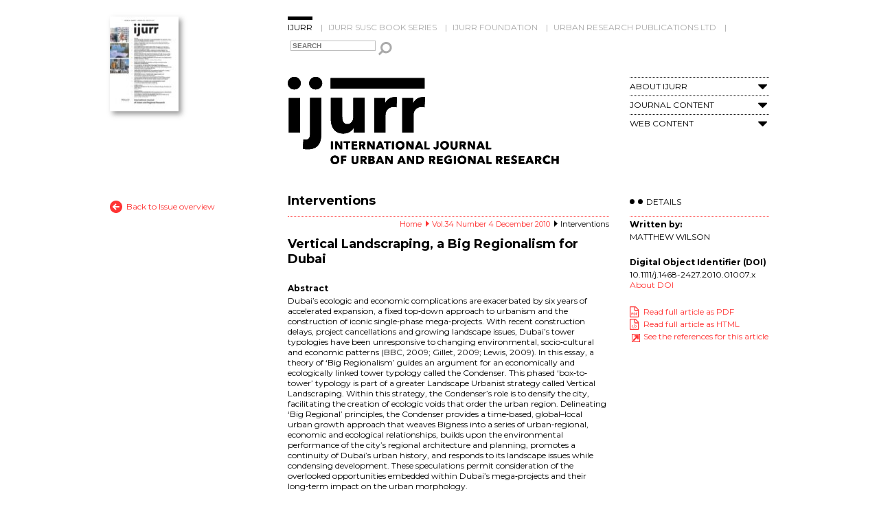

--- FILE ---
content_type: text/html; charset=UTF-8
request_url: https://www.ijurr.org/article/vertical-landscraping-a-big-regionalism-for-dubai/
body_size: 6828
content:
<!DOCTYPE html> <!--[if IE 7]><html class="ie ie7" lang="en-GB"> <![endif]--> <!--[if IE 8]><html class="ie ie8" lang="en-GB"> <![endif]--> <!--[if !(IE 7) & !(IE 8)]><!--><html lang="en-GB"> <!--<![endif]--><head>  <script src="https://cmp.osano.com/AzZdRbSORDOOzF9W/a5a4099d-dc46-43c5-87e7-cd4ea925048c/osano.js"></script>  <script async src="https://www.googletagmanager.com/gtag/js?id=G-9TF5W4SBQG"></script> <link rel="icon"  href="https://www.ijurr.org/wp-content/themes/IJURR/images/favicon.ico" type="image/x-icon" /><link rel="shortcut icon" href="https://www.ijurr.org/wp-content/themes/IJURR/images/favicon.ico" /><meta charset="UTF-8" /><meta name="viewport" content="width=device-width" /><link media="all" href="https://www.ijurr.org/wp-content/cache/autoptimize/css/autoptimize_ae78e84702e48bb4d2314a741da6a16f.css" rel="stylesheet"><link media="screen" href="https://www.ijurr.org/wp-content/cache/autoptimize/css/autoptimize_00df71b5809d374b00ce03791ac8fac1.css" rel="stylesheet"><title>Vertical Landscraping, a Big Regionalism for Dubai - IJURR</title><link rel="profile" href="https://gmpg.org/xfn/11" /><link rel="pingback" href="https://www.ijurr.org/xmlrpc.php" /> <!--[if lt IE 9]> <script src="https://www.ijurr.org/wp-content/themes/IJURR/js/html5.js" type="text/javascript"></script> <![endif]--><meta name='robots' content='index, follow, max-image-preview:large, max-snippet:-1, max-video-preview:-1' /><link rel="canonical" href="https://www.ijurr.org/article/vertical-landscraping-a-big-regionalism-for-dubai/" /><meta property="og:locale" content="en_GB" /><meta property="og:type" content="article" /><meta property="og:title" content="Vertical Landscraping, a Big Regionalism for Dubai - IJURR" /><meta property="og:description" content="Dubai&#8217;s ecologic and economic complications are exacerbated by six years of accelerated expansion, a fixed top‐down approach to urbanism and the construction of iconic single‐phase mega‐projects. With recent construction delays, project cancellations and growing landscape issues, Dubai&#8217;s tower typologies have been unresponsive to changing environmental, socio‐cultural and economic patterns (BBC, 2009; Gillet, 2009; Lewis, 2009). [&hellip;]" /><meta property="og:url" content="https://www.ijurr.org/article/vertical-landscraping-a-big-regionalism-for-dubai/" /><meta property="og:site_name" content="IJURR" /><meta property="article:publisher" content="https://www.facebook.com/IJURResearch/" /><meta property="article:modified_time" content="2015-10-14T10:01:24+00:00" /><meta property="og:image" content="https://www.ijurr.org/wp-content/uploads/2021/03/IJUR_45-2_OnlineSM-scaled-e1617011596907.jpeg" /><meta property="og:image:width" content="1811" /><meta property="og:image:height" content="1574" /><meta property="og:image:type" content="image/jpeg" /><meta name="twitter:card" content="summary_large_image" /><meta name="twitter:site" content="@ijurresearch" /><meta name="twitter:label1" content="Estimated reading time" /><meta name="twitter:data1" content="1 minute" /> <script type="application/ld+json" class="yoast-schema-graph">{"@context":"https://schema.org","@graph":[{"@type":"WebPage","@id":"https://www.ijurr.org/article/vertical-landscraping-a-big-regionalism-for-dubai/","url":"https://www.ijurr.org/article/vertical-landscraping-a-big-regionalism-for-dubai/","name":"Vertical Landscraping, a Big Regionalism for Dubai - IJURR","isPartOf":{"@id":"https://www.ijurr.org/#website"},"datePublished":"2010-10-20T23:00:00+00:00","dateModified":"2015-10-14T10:01:24+00:00","breadcrumb":{"@id":"https://www.ijurr.org/article/vertical-landscraping-a-big-regionalism-for-dubai/#breadcrumb"},"inLanguage":"en-GB","potentialAction":[{"@type":"ReadAction","target":["https://www.ijurr.org/article/vertical-landscraping-a-big-regionalism-for-dubai/"]}]},{"@type":"BreadcrumbList","@id":"https://www.ijurr.org/article/vertical-landscraping-a-big-regionalism-for-dubai/#breadcrumb","itemListElement":[{"@type":"ListItem","position":1,"name":"Home","item":"https://www.ijurr.org/"},{"@type":"ListItem","position":2,"name":"Vertical Landscraping, a Big Regionalism for Dubai"}]},{"@type":"WebSite","@id":"https://www.ijurr.org/#website","url":"https://www.ijurr.org/","name":"IJURR","description":"International Journal of Urban and Regional Research","publisher":{"@id":"https://www.ijurr.org/#organization"},"potentialAction":[{"@type":"SearchAction","target":{"@type":"EntryPoint","urlTemplate":"https://www.ijurr.org/?s={search_term_string}"},"query-input":{"@type":"PropertyValueSpecification","valueRequired":true,"valueName":"search_term_string"}}],"inLanguage":"en-GB"},{"@type":"Organization","@id":"https://www.ijurr.org/#organization","name":"International Journal of Urban and Regional Research","url":"https://www.ijurr.org/","logo":{"@type":"ImageObject","inLanguage":"en-GB","@id":"https://www.ijurr.org/#/schema/logo/image/","url":"","contentUrl":"","caption":"International Journal of Urban and Regional Research"},"image":{"@id":"https://www.ijurr.org/#/schema/logo/image/"},"sameAs":["https://www.facebook.com/IJURResearch/","https://x.com/ijurresearch","https://en.wikipedia.org/wiki/International_Journal_of_Urban_and_Regional_Research","https://www.linkedin.com/company/ijurr-foundation/"]}]}</script> <link rel='dns-prefetch' href='//fonts.googleapis.com' /><link rel='dns-prefetch' href='//netdna.bootstrapcdn.com' /><link rel="alternate" type="application/rss+xml" title="IJURR &raquo; Feed" href="https://www.ijurr.org/feed/" /><link rel="alternate" type="application/rss+xml" title="IJURR &raquo; Comments Feed" href="https://www.ijurr.org/comments/feed/" /><link rel="alternate" title="oEmbed (JSON)" type="application/json+oembed" href="https://www.ijurr.org/wp-json/oembed/1.0/embed?url=https%3A%2F%2Fwww.ijurr.org%2Farticle%2Fvertical-landscraping-a-big-regionalism-for-dubai%2F" /><link rel="alternate" title="oEmbed (XML)" type="text/xml+oembed" href="https://www.ijurr.org/wp-json/oembed/1.0/embed?url=https%3A%2F%2Fwww.ijurr.org%2Farticle%2Fvertical-landscraping-a-big-regionalism-for-dubai%2F&#038;format=xml" /><link rel='stylesheet' id='twentytwelve-fonts-css' href='https://fonts.googleapis.com/css?family=Open+Sans:400italic,700italic,400,700&#038;subset=latin,latin-ext' type='text/css' media='all' /><link rel='stylesheet' id='google-fonts-css' href='https://fonts.googleapis.com/css?family=Montserrat%3A400%2C700&#038;ver=20141112' type='text/css' media='all' /><link rel='stylesheet' id='fontAwesome-css' href='https://netdna.bootstrapcdn.com/font-awesome/4.2.0/css/font-awesome.min.css' type='text/css' media='all' /> <script type="text/javascript" src="https://www.ijurr.org/wp-includes/js/jquery/jquery.min.js?ver=3.7.1" id="jquery-core-js"></script> <script type="text/javascript" src="https://www.ijurr.org/wp-includes/js/jquery/jquery-migrate.min.js?ver=3.4.1" id="jquery-migrate-js"></script> <link rel="https://api.w.org/" href="https://www.ijurr.org/wp-json/" /><link rel="EditURI" type="application/rsd+xml" title="RSD" href="https://www.ijurr.org/xmlrpc.php?rsd" /><link rel='shortlink' href='https://www.ijurr.org/?p=1366' /></head><body data-rsssl=1 class="wp-singular article-template-default single single-article postid-1366 wp-theme-IJURR custom-font-enabled single-author"><div id="page" class="hfeed site"><header id="masthead" class="site-header" role="banner"><div class="header-right "> <a title="Current issue" href="https://www.ijurr.org/issue/vol-50-number-1-january-2026" ><img width="100" height="138" src="https://www.ijurr.org/wp-content/uploads/bfi_thumb/Int-J-Urban-Regional-Res-2026-Cover-Image-213x300-rhlf6h98kg7ivaj7an6x67uicpjp7ebbqkk7smugs8.jpg" alt="Vol. 50 Number 1 January 2026" /></a></div><div class="header-left"><nav id="site-navigation" class="main-navigation" role="navigation"> <a class="assistive-text" href="#content" title="Skip to content">Skip to content</a><div class="menu-top-menu-container"><ul id="menu-top-menu" class="nav-menu"><li id="menu-item-22" class="menu-item menu-item-type-post_type menu-item-object-page menu-item-home menu-item-22 current-menu-item"><a href="https://www.ijurr.org/">IJURR</a></li><li id="menu-item-21" class="menu-item menu-item-type-post_type menu-item-object-page menu-item-21"><a href="https://www.ijurr.org/ijurr-susc-book-series/">IJURR SUSC Book Series</a></li><li id="menu-item-9901" class="menu-item menu-item-type-post_type menu-item-object-page menu-item-9901"><a href="https://www.ijurr.org/ijurr-foundation/">IJURR Foundation</a></li><li id="menu-item-10956" class="menu-item menu-item-type-post_type menu-item-object-page menu-item-10956"><a href="https://www.ijurr.org/urban-research-publications-ltd/">Urban Research Publications Ltd</a></li></ul></div></nav><form class="mini-search" id="searchform" action="https://www.ijurr.org" method="get"> <input id="s" class="text" type="text" name="s" value="" placeholder="SEARCH" /> <button type="submit">Search</button></form><hgroup><h1 class="site-title"><a href="https://www.ijurr.org/" title="IJURR" rel="home"><img width="397" height="131" alt="IJURR" src="https://www.ijurr.org/wp-content/uploads/2020/01/home_logo.svg" /></a></h1><div class="menu-ijurr-side-menu-container"><a class="menu-mobile" href="#"><i class="fa fa-bars"></i></a><ul id="menu-ijurr-side-menu" class="side-menu"><li id="menu-item-10943" class="menu-item menu-item-type-custom menu-item-object-custom menu-item-has-children menu-item-10943"><a href="#">About IJURR</a><a class="menu_expand" href="#"><i class="fa fa-caret-down"></i></a><ul class="sub-menu"><li id="menu-item-67" class="menu-item menu-item-type-post_type menu-item-object-page menu-item-67"><a href="https://www.ijurr.org/about-ijurr/">About IJURR</a></li><li id="menu-item-66" class="menu-item menu-item-type-post_type menu-item-object-page menu-item-66"><a href="https://www.ijurr.org/editorial-board/">Editorial Board</a></li><li id="menu-item-54" class="menu-item menu-item-type-post_type menu-item-object-page menu-item-54"><a href="https://www.ijurr.org/author-guidelines/">Author Guidelines</a></li><li id="menu-item-167" class="menu-item menu-item-type-custom menu-item-object-custom menu-item-167"><a href="https://www.ijurr.org/news/">Latest News</a></li></ul></li><li id="menu-item-10945" class="menu-item menu-item-type-custom menu-item-object-custom menu-item-has-children menu-item-10945"><a href="#">Journal Content</a><a class="menu_expand" href="#"><i class="fa fa-caret-down"></i></a><ul class="sub-menu"><li id="menu-item-10946" class="menu-item menu-item-type-post_type menu-item-object-page menu-item-10946"><a href="https://www.ijurr.org/current-issue/">Current Issue</a></li><li id="menu-item-658" class="menu-item menu-item-type-post_type menu-item-object-page menu-item-658"><a href="https://www.ijurr.org/early-view/">Early View</a></li><li id="menu-item-61" class="menu-item menu-item-type-post_type menu-item-object-page menu-item-61"><a href="https://www.ijurr.org/past-issues/">Past Issues</a></li><li id="menu-item-4432" class="menu-item menu-item-type-post_type menu-item-object-page menu-item-4432"><a href="https://www.ijurr.org/interventions/">Interventions</a></li><li id="menu-item-64" class="menu-item menu-item-type-post_type menu-item-object-page menu-item-64"><a href="https://www.ijurr.org/best-article-prize/">Best Article Prize</a></li><li id="menu-item-4433" class="menu-item menu-item-type-post_type menu-item-object-page menu-item-4433"><a href="https://www.ijurr.org/symposia/">Symposia</a></li><li id="menu-item-14419" class="menu-item menu-item-type-post_type menu-item-object-page menu-item-14419"><a href="https://www.ijurr.org/call-for-papers/">Call for Papers</a></li></ul></li><li id="menu-item-10947" class="menu-item menu-item-type-custom menu-item-object-custom menu-item-has-children menu-item-10947"><a href="#">Web Content</a><a class="menu_expand" href="#"><i class="fa fa-caret-down"></i></a><ul class="sub-menu"><li id="menu-item-7795" class="menu-item menu-item-type-post_type menu-item-object-page menu-item-7795"><a href="https://www.ijurr.org/spotlight-on/">Spotlight On</a></li><li id="menu-item-11152" class="menu-item menu-item-type-post_type menu-item-object-page menu-item-11152"><a href="https://www.ijurr.org/book-reviews/">Book Reviews</a></li><li id="menu-item-60" class="menu-item menu-item-type-post_type menu-item-object-page menu-item-60"><a href="https://www.ijurr.org/virtual-issues/">Virtual Issues</a></li><li id="menu-item-8117" class="menu-item menu-item-type-post_type menu-item-object-page menu-item-8117"><a href="https://www.ijurr.org/interviews/">Interviews</a></li><li id="menu-item-7406" class="menu-item menu-item-type-post_type menu-item-object-page menu-item-7406"><a href="https://www.ijurr.org/the-urban-now/">The Urban Now</a></li><li id="menu-item-503" class="menu-item menu-item-type-post_type menu-item-object-page menu-item-503"><a href="https://www.ijurr.org/lecture-series/">Lectures &#038; Events</a></li><li id="menu-item-399" class="menu-item menu-item-type-post_type menu-item-object-page menu-item-399"><a href="https://www.ijurr.org/authors-meet-critics/">Authors Meet Critics</a></li></ul></li><li class='menu-hidden'><form class='mini-search' action='https://www.ijurr.org' id='searchform' method='get'><input type='text' name='s' id='s' placeholder='SEARCH'><button type="submit">Search</button></form></li></ul></div></hgroup></div></header><div id="main" class="wrapper"><div id="primary" class="site-content"><div id="content" role="main"><header class="page-header"><h1 class="page-title"> Interventions</h1></header><div class="breadcrumb-trail breadcrumbs" itemprop="breadcrumb"><span class="trail-begin"><a href="https://www.ijurr.org" title="Home" rel="home">Home</a></span>&nbsp;<span class="sep">&nbsp;</span>&nbsp;<span class=""><a href="https://www.ijurr.org/issue/vol-34-number-4-december-2010" title="Vol.34 Number 4 December 2010">Vol.34 Number 4 December 2010</a></span>&nbsp;<span class="sep">&nbsp;</span>&nbsp;<span class="trail-end">Interventions</span></div><article id="post-1366" class="post-1366 article type-article status-publish hentry article-type-interventions issue-vol-34-number-4-december-2010"><header class="entry-header"><h2 class="entry-title">Vertical Landscraping, a Big Regionalism for Dubai</h2><h3 class="abstract-title">Abstract</h3></header><div class="entry-content"><p>Dubai&#8217;s ecologic and economic complications are exacerbated by six years of accelerated expansion, a fixed top‐down approach to urbanism and the construction of iconic single‐phase mega‐projects. With recent construction delays, project cancellations and growing landscape issues, Dubai&#8217;s tower typologies have been unresponsive to changing environmental, socio‐cultural and economic patterns (BBC, 2009; Gillet, 2009; Lewis, 2009). In this essay, a theory of ‘Big Regionalism’ guides an argument for an economically and ecologically linked tower typology called the Condenser. This phased ‘box‐to‐tower’ typology is part of a greater Landscape Urbanist strategy called Vertical Landscraping. Within this strategy, the Condenser&#8217;s role is to densify the city, facilitating the creation of ecologic voids that order the urban region. Delineating ‘Big Regional’ principles, the Condenser provides a time‐based, global–local urban growth approach that weaves Bigness into a series of urban‐regional, economic and ecological relationships, builds upon the environmental performance of the city&#8217;s regional architecture and planning, promotes a continuity of Dubai&#8217;s urban history, and responds to its landscape issues while condensing development. These speculations permit consideration of the overlooked opportunities embedded within Dubai&#8217;s mega‐projects and their long‐term impact on the urban morphology.</p></div><div class="clear"></div></article> <a class="back-to-top" href="#">top</a></div><div class="right-column-content"><h2>Details</h2><h3>Written by:</h3><p>MATTHEW WILSON</p><h3>Digital Object Identifier (DOI)</h3><p>10.1111/j.1468-2427.2010.01007.x<br /><a target="_blank" href="http://olabout.wiley.com/WileyCDA/Section/id-406097.html">About DOI</a></p><p><a class="link_pdf" target="_blank" href="http://onlinelibrary.wiley.com/doi/10.1111/j.1468-2427.2010.01007.x/pdf">Read full article as PDF</a><br /><a class="link_html" target="_blank" href="http://onlinelibrary.wiley.com/doi/10.1111/j.1468-2427.2010.01007.x/full">Read full article as HTML</a><br /><a class="link_refs" target="_blank" href="http://onlinelibrary.wiley.com/doi/10.1111/j.1468-2427.2010.01007.x/references">See the references for this article</a></p></div></div><div class="left-column-content"><a class="back-issue" href="https://www.ijurr.org/issue/vol-34-number-4-december-2010">Back to Issue overview</a></div></div></div><footer id="colophon" role="contentinfo"><div class="latest-news"><div class="latest-news-header"><h2>Latest News</h2> <a class="rss-news" href="https://www.ijurr.org/feed/?post_type=news" target="_blank">News RSS Feed</a> <a class="more-news" href="https://www.ijurr.org/news" >More news</a><div class="clear"></div></div><div class="latest-news-body"><div class="footer-news-articles"><div class="footer-news-article"><a class="view-article" href="https://www.ijurr.org/news/ijurr-foundation-majority-regions-workshops-2026/"><img width="78" height="78" src="https://www.ijurr.org/wp-content/uploads/2026/01/workshops-150x150.jpg" class="attachment-78x78 size-78x78 wp-post-image" alt="" decoding="async" loading="lazy" srcset="https://www.ijurr.org/wp-content/uploads/2026/01/workshops-150x150.jpg 150w, https://www.ijurr.org/wp-content/uploads/2026/01/workshops-300x300.jpg 300w, https://www.ijurr.org/wp-content/uploads/2026/01/workshops-768x768.jpg 768w, https://www.ijurr.org/wp-content/uploads/2026/01/workshops-624x624.jpg 624w, https://www.ijurr.org/wp-content/uploads/2026/01/workshops.jpg 1024w" sizes="auto, (max-width: 78px) 100vw, 78px" /><h3>IJURR Foundation Majority Regions Workshops 2026: Apply Now</h3><span class="date">Jan 9th, 2026</span></a></div><div class="footer-news-article"><a class="view-article" href="https://www.ijurr.org/news/ijurr-foundation-awards-2026-applications-open/"><img width="78" height="78" src="https://www.ijurr.org/wp-content/uploads/2026/01/Call-for-applications-2026-150x150.jpg" class="attachment-78x78 size-78x78 wp-post-image" alt="" decoding="async" loading="lazy" srcset="https://www.ijurr.org/wp-content/uploads/2026/01/Call-for-applications-2026-150x150.jpg 150w, https://www.ijurr.org/wp-content/uploads/2026/01/Call-for-applications-2026-300x300.jpg 300w, https://www.ijurr.org/wp-content/uploads/2026/01/Call-for-applications-2026-768x768.jpg 768w, https://www.ijurr.org/wp-content/uploads/2026/01/Call-for-applications-2026-624x624.jpg 624w, https://www.ijurr.org/wp-content/uploads/2026/01/Call-for-applications-2026.jpg 1024w" sizes="auto, (max-width: 78px) 100vw, 78px" /><h3>IJURR Foundation Awards 2026: Applications Open</h3><span class="date">Jan 9th, 2026</span></a></div><div class="footer-news-article"><a class="view-article" href="https://www.ijurr.org/news/call-for-abstracts-extra-legal-urban-governance/"><img width="78" height="78" src="https://www.ijurr.org/wp-content/uploads/2017/11/IJURR-logo-BW-440-150x150.jpg" class="attachment-78x78 size-78x78 wp-post-image" alt="" decoding="async" loading="lazy" /><h3>Call for Abstracts: Extra-Legal Urban Governance</h3><span class="date">Mar 21st, 2025</span></a></div><div class="footer-news-article"><a class="view-article" href="https://www.ijurr.org/news/ijurr-symposia-are-back/"><img width="78" height="78" src="https://www.ijurr.org/wp-content/uploads/2025/01/Jan-news-thumbnail-150x150.jpg" class="attachment-78x78 size-78x78 wp-post-image" alt="" decoding="async" loading="lazy" srcset="https://www.ijurr.org/wp-content/uploads/2025/01/Jan-news-thumbnail-150x150.jpg 150w, https://www.ijurr.org/wp-content/uploads/2025/01/Jan-news-thumbnail-300x300.jpg 300w, https://www.ijurr.org/wp-content/uploads/2025/01/Jan-news-thumbnail-1024x1024.jpg 1024w, https://www.ijurr.org/wp-content/uploads/2025/01/Jan-news-thumbnail-768x768.jpg 768w, https://www.ijurr.org/wp-content/uploads/2025/01/Jan-news-thumbnail-624x624.jpg 624w, https://www.ijurr.org/wp-content/uploads/2025/01/Jan-news-thumbnail.jpg 1080w" sizes="auto, (max-width: 78px) 100vw, 78px" /><h3>IJURR Symposia are back!</h3><span class="date">Jan 24th, 2025</span></a></div><div class="clear"></div></div></div></div></footer><footer id="footer-links" ><div class="footer-menus"><div class="footer-menu"><div class="menu-ijurr-footer-menu-1-container"><ul id="menu-ijurr-footer-menu-1" class="footer1-menu"><li id="menu-item-10949" class="menu-item menu-item-type-post_type menu-item-object-page menu-item-10949"><a href="https://www.ijurr.org/author-guidelines/">Author Guidelines</a></li><li id="menu-item-3913" class="menu-item menu-item-type-post_type menu-item-object-page menu-item-3913"><a href="https://www.ijurr.org/ijurr-editorials/">IJURR Editorials</a></li><li id="menu-item-10950" class="menu-item menu-item-type-post_type menu-item-object-page menu-item-10950"><a href="https://www.ijurr.org/celebrating-40-years-ijurr/">Celebrating 40 Years of IJURR</a></li><li id="menu-item-10951" class="menu-item menu-item-type-post_type menu-item-object-page menu-item-10951"><a href="https://www.ijurr.org/in-memoriam/">In Memoriam</a></li></ul></div></div><div class="footer-menu"><div class="menu-ijurr-footer-menu-2-container"><ul id="menu-ijurr-footer-menu-2" class="footer2-menu"><li id="menu-item-10953" class="menu-item menu-item-type-post_type menu-item-object-page menu-item-10953"><a href="https://www.ijurr.org/summer-winter-school/">RC21 Summer School</a></li><li id="menu-item-10952" class="menu-item menu-item-type-post_type menu-item-object-page menu-item-10952"><a href="https://www.ijurr.org/rc21-links/">RC21 Links</a></li></ul></div></div><div class="footer-menu"><div class="menu-ijurr-footer-menu-3-container"><ul id="menu-ijurr-footer-menu-3" class="footer3-menu"><li id="menu-item-673" class="menu-item menu-item-type-custom menu-item-object-custom menu-item-673"><a target="_blank" href="http://ordering.onlinelibrary.wiley.com/subs.asp?ref=1468-2427&#038;doi=10.1111/(ISSN)1468-2427">Subscriptions</a></li><li id="menu-item-5050" class="menu-item menu-item-type-post_type menu-item-object-page menu-item-5050"><a href="https://www.ijurr.org/purchase-single-issues/">Purchase Single Issues</a></li><li id="menu-item-672" class="menu-item menu-item-type-custom menu-item-object-custom menu-item-672"><a target="_blank" href="http://onlinelibrary.wiley.com/journal/10.1111/(ISSN)1468-2427/homepage/Permissions.html">Permissions</a></li><li id="menu-item-6893" class="menu-item menu-item-type-post_type menu-item-object-page menu-item-6893"><a href="https://www.ijurr.org/ijurr-data-privacy-statement-2/">IJURR Data Privacy Statement</a></li><li id="menu-item-676" class="menu-item menu-item-type-custom menu-item-object-custom menu-item-676"><a target="_blank" href="/cdn-cgi/l/email-protection#543d3e2126267a3b32323d3731143339353d387a373b39">Contact Us</a></li><li id="menu-item-2869" class="menu-item menu-item-type-custom menu-item-object-custom menu-item-2869"><a href="/cdn-cgi/l/email-protection#aad9ddc3c6c6c3d9eaddc3c6cfd384c9c5c7">Contact Technical Support</a></li></ul></div></div><div class="footer-menu"><ul><li><a class="twitter-share" target="_blank" href="https://twitter.com/home?status=Take%20a%20look%20at%20https://www.ijurr.org:443/article/vertical-landscraping-a-big-regionalism-for-dubai/">Tweet This</a></li><li><a class="linked-in-share" target="_blank" href="https://www.linkedin.com/shareArticle?mini=true&url=https://www.ijurr.org:443/article/vertical-landscraping-a-big-regionalism-for-dubai/&title=Content%20from%20the%20IJURR%20Website&summary=&source=">Share on LinkedIn</a></li><li><a class="facebook-share" target="_blank" href="https://www.facebook.com/sharer/sharer.php?u=https://www.ijurr.org:443/article/vertical-landscraping-a-big-regionalism-for-dubai/">Share on Facebook</a></li><li><a class="twitter-follow" target="_blank" href="https://twitter.com/intent/follow?original_referer=http%3A%2F%2Fwww.ijurr.org%2Fview%2Findex.html&amp;region=follow_link&amp;screen_name=IJURResearch&amp;tw_p=followbutton">Follow @IJURResearch</a></li></ul></div></div><div class="clear"></div></footer><footer id="footer-bottom" ><div class="footer-bottom-inner"><ul class="wiley-links"><li class="wiley-copyright" >&copy; 2026 Urban Research Publications Limited</li><li>In partnership with <a class="wiley-logo-link" href="http://www.wiley.com" target="_blank"><img width="117" height="24" src="https://www.ijurr.org/wp-content/themes/IJURR/images/Wiley_Wordmark_white.svg" alt="Wiley" /></a></li></ul><div class="menu-footer-bottom-menu-container"><ul id="menu-footer-bottom-menu" class="footer-bottom-menu"><li id="menu-item-130" class="menu-item menu-item-type-post_type menu-item-object-page menu-item-home menu-item-130"><a href="https://www.ijurr.org/">Home</a></li><li id="menu-item-656" class="menu-item menu-item-type-custom menu-item-object-custom menu-item-656"><a target="_blank" href="http://www.wiley.com/privacy/">Privacy Policy</a></li><li id="menu-item-128" class="menu-item menu-item-type-post_type menu-item-object-page menu-item-128"><a href="https://www.ijurr.org/terms-and-conditions/">Terms &#038; Conditions</a></li><li id="menu-item-127" class="menu-item menu-item-type-post_type menu-item-object-page menu-item-127"><a href="https://www.ijurr.org/sitemap/">Sitemap</a></li><li><a href="#" onclick="Osano.cm.showDrawer('osano-cm-dom-info-dialog-open')">Cookie Preferences</a></li></ul></div> <a class="dev_link" href="http://www.publicagency.co.uk" target="_blank" title="Web design and marketing agency Leamington Spa" >Web design and marketing agency Leamington Spa</a><div class="clear"></div></div></footer> <script data-cfasync="false" src="/cdn-cgi/scripts/5c5dd728/cloudflare-static/email-decode.min.js"></script><script type="speculationrules">{"prefetch":[{"source":"document","where":{"and":[{"href_matches":"/*"},{"not":{"href_matches":["/wp-*.php","/wp-admin/*","/wp-content/uploads/*","/wp-content/*","/wp-content/plugins/*","/wp-content/themes/IJURR/*","/*\\?(.+)"]}},{"not":{"selector_matches":"a[rel~=\"nofollow\"]"}},{"not":{"selector_matches":".no-prefetch, .no-prefetch a"}}]},"eagerness":"conservative"}]}</script> <script type="text/javascript" src="https://www.ijurr.org/wp-includes/js/dist/hooks.min.js?ver=dd5603f07f9220ed27f1" id="wp-hooks-js"></script> <script type="text/javascript" src="https://www.ijurr.org/wp-includes/js/dist/i18n.min.js?ver=c26c3dc7bed366793375" id="wp-i18n-js"></script> <script>(function(i,s,o,g,r,a,m){i['GoogleAnalyticsObject']=r;i[r]=i[r]||function(){
  (i[r].q=i[r].q||[]).push(arguments)},i[r].l=1*new Date();a=s.createElement(o),
  m=s.getElementsByTagName(o)[0];a.async=1;a.src=g;m.parentNode.insertBefore(a,m)
  })(window,document,'script','//www.google-analytics.com/analytics.js','ga');

  ga('create', 'UA-5648055-56', 'auto');
  ga('send', 'pageview');</script> <script defer src="https://www.ijurr.org/wp-content/cache/autoptimize/js/autoptimize_1b0188b1d3fef8ca52b4ba6c120c5735.js"></script></body></html>

--- FILE ---
content_type: image/svg+xml
request_url: https://www.ijurr.org/wp-content/themes/IJURR/images/pdf.svg
body_size: 630
content:
<?xml version="1.0" encoding="utf-8"?>
<!-- Generator: Adobe Illustrator 23.0.1, SVG Export Plug-In . SVG Version: 6.00 Build 0)  -->
<svg version="1.1" id="Layer_1" xmlns="http://www.w3.org/2000/svg" xmlns:xlink="http://www.w3.org/1999/xlink" x="0px" y="0px"
	 viewBox="0 0 15 16" style="enable-background:new 0 0 15 16;" xml:space="preserve">
<style type="text/css">
	.st0{fill:#FF3333;}
</style>
<g>
	<path class="st0" d="M13.3,5.7V15c0,0.3-0.1,0.5-0.3,0.7S12.6,16,12.3,16H1c-0.3,0-0.5-0.1-0.7-0.3S0,15.3,0,15V1
		c0-0.3,0.1-0.5,0.3-0.7S0.7,0,1,0h6.7c0.3,0,0.6,0.1,0.9,0.2c0.3,0.1,0.6,0.3,0.8,0.5L12.6,4c0.2,0.2,0.4,0.5,0.5,0.8
		S13.3,5.4,13.3,5.7z M1.3,14.7H12v-8H7.7C7.4,6.7,7.2,6.6,7,6.4C6.8,6.2,6.7,5.9,6.7,5.7V1.3H1.3V14.7z M8,5.3h3.9
		c-0.1-0.2-0.1-0.3-0.2-0.4L8.4,1.6C8.3,1.6,8.2,1.5,8,1.4V5.3z"/>
</g>
<g>
	<path class="st0" d="M2.6,12.6V9.3h1.1c0.4,0,0.7,0,0.8,0.1c0.2,0,0.3,0.2,0.5,0.3c0.1,0.2,0.2,0.4,0.2,0.6c0,0.2,0,0.4-0.1,0.5
		s-0.2,0.2-0.3,0.3s-0.2,0.1-0.3,0.2c-0.2,0-0.4,0-0.7,0H3.3v1.3H2.6z M3.3,9.9v0.9h0.4c0.3,0,0.4,0,0.5-0.1c0.1,0,0.2-0.1,0.2-0.2
		c0.1-0.1,0.1-0.2,0.1-0.3c0-0.1,0-0.2-0.1-0.3C4.3,10,4.2,9.9,4.1,9.9c-0.1,0-0.2,0-0.5,0H3.3z"/>
	<path class="st0" d="M5.7,9.3h1.2c0.3,0,0.5,0,0.6,0.1c0.2,0.1,0.4,0.2,0.5,0.3c0.1,0.1,0.2,0.3,0.3,0.5c0.1,0.2,0.1,0.5,0.1,0.8
		c0,0.3,0,0.5-0.1,0.7C8.3,12,8.2,12.2,8,12.3c-0.1,0.1-0.3,0.2-0.5,0.3c-0.1,0-0.3,0.1-0.6,0.1H5.7V9.3z M6.4,9.9v2.2h0.5
		c0.2,0,0.3,0,0.4,0c0.1,0,0.2-0.1,0.3-0.1c0.1-0.1,0.1-0.2,0.2-0.3c0-0.1,0.1-0.4,0.1-0.6c0-0.3,0-0.5-0.1-0.6
		c0-0.1-0.1-0.2-0.2-0.3C7.5,10,7.4,9.9,7.2,9.9c-0.1,0-0.3,0-0.5,0H6.4z"/>
	<path class="st0" d="M9.1,12.6V9.3h2.3v0.6H9.7v0.8h1.4v0.6H9.7v1.4H9.1z"/>
</g>
</svg>
